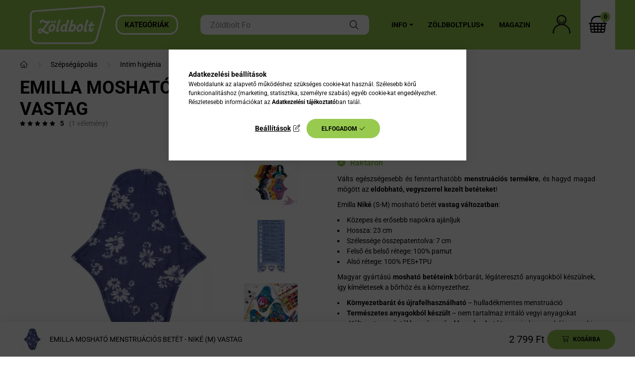

--- FILE ---
content_type: text/html; charset=UTF-8
request_url: https://www.zoldbolt.hu/shop_marketing.php?cikk=5999860487364&type=page&only=cross&change_lang=hu&marketing_type=artdet
body_size: 4938
content:

<script>
	function page_action_cross(cikk,cikk_id,qty) {
        var temp_qty=qty;
        if ($("#db_"+cikk_id).length > 0 ) temp_qty=$("#db_"+cikk_id).val();

		$.ajax({
			type: "GET",
			async: true,
			url: "https://www.zoldbolt.hu/shop_ajax/ajax_cart.php",
			dataType: 'json',
			data: {
				get_ajax:1,
				result_type:"json",
				lang_master:"hu",
				action:"add",
				sku:cikk,
				qty:temp_qty,
				variant_name1:$("#egyeb_nev1_"+cikk_id).val(),
				variant_list1:$("#egyeb_list1_"+cikk_id).val(),
				variant_name2:$("#egyeb_nev2_"+cikk_id).val(),
				variant_list2:$("#egyeb_list2_"+cikk_id).val(),
				variant_name3:$("#egyeb_nev3_"+cikk_id).val(),
				variant_list3:$("#egyeb_list3_"+cikk_id).val()
			},
			success: function(result_cart){
                const temp_product_array = {
                    error: result_cart.error,
                    sku: cikk,
                    master_key: result_cart.master_key,
                    name: result_cart.name,
                    category: result_cart.category,
                    price: result_cart.price,
                    qty: temp_qty,
                    qty_of_items: result_cart.qty_of_items
                };

                for (let i = 1; i <= 3; i++) {
                    temp_product_array[`variant_name${i}`] = $(`#egyeb_nev${i}_${cikk_id}`).val();
                    temp_product_array[`variant_list${i}`] = $(`#egyeb_list${i}_${cikk_id}`).val();
                }

                $(document).trigger("addToCart", temp_product_array);

                gtag("event", "cross_sale_convert", { 'sku':cikk, 'value':result_cart.price*temp_qty});
				if (result_cart.cart_deny==1) {
					eval(result_cart.cart_onclose);
				} else {
                    if (result_cart.cart_success==1) $(document).trigger("addToCartSuccess",temp_product_array);

										$("#page_cross_content #page_pagelist_"+cikk_id).animate({opacity: 0},300,function(){
						$("#page_cross_content #page_pagelist_"+cikk_id).remove();
                        $(document).trigger('removeCrossItem');
						if ($("#page_cross_content .page_pagelist_item").length==0) $("#page_cross_content").remove();
											});
										if (result_cart.overlay!="") {
						$("#overlay_cart_add").html(result_cart.overlay);
						$("#overlay_cart_add").overlay().load();
					}
										if ($("#box_cart_content").length>0) {
						
						$("#box_cart_content").load("https://www.zoldbolt.hu/shop_ajax/ajax_box_cart.php?get_ajax=1&lang_master=hu&unas_design=");
						                            if ($("#box_cart_content2").length > 0) $("#box_cart_content2").load("https://www.zoldbolt.hu/shop_ajax/ajax_box_cart.php?get_ajax=1&lang_master=hu&unas_design=&cart_num=2");
												}
					$.ajax({
						type: "GET",
						async: true,
						url: "https://www.zoldbolt.hu/shop_ajax/ajax_shipping.php",
						dataType: "json",
						data: {
							get_ajax:1,
							shop_id:86246,
							lang_master:"hu"
						},
						success: function(result){
							$(".container_shipping_cost").html(result.cost);
							$(".container_shipping_free").html(result.free);
						}
					});
									}
			}
		});
	}
	</script>
	


        
        
                
                                                                            
        
            
                                                                                                                            
            





        
                

    
    
    
    
<div class="d-flex no-gutters js-carousel-block carousel-block carousel-block--with-nums carousel-block--with-arrows carousel-block--theme-dark carousel-block--with-info-card  carousel-block-cross_page">
        <div class="col-xl-3 title-box-col">
        <div class="title-box theme-dark">
            <div class="title-box__inner">
                <div class="title-box__title main-title">Vásárlóink kedvencei, amiket neked is ajánlunk:</div>
            </div>
                        <div class="carousel__nav js-carousel-nav carousel__nav-cross_page has-nums">
                                    <div class="carousel__buttons carousel__buttons-cross_page">
                        <button type="button" class="carousel__prev-btn carousel__prev-next-btn btn arrow-effect-on-hover" aria-label="előző">
                            <span class="arrow arrow--large arrow--right"><span></span></span>
                        </button>
                        <button type="button" class="carousel__next-btn carousel__prev-next-btn btn arrow-effect-on-hover" aria-label="következő">
                            <span class="arrow arrow--large arrow--right"><span></span></span>
                        </button>
                    </div>
                                                    <div class="carousel__nums js-carousel-nums carousel__nums-cross_page">
                        <div class="carousel__num-actual js-carousel-num-actual">01</div>
                        <div class="carousel__num-all js-carousel-num-all">00</div>
                    </div>
                            </div>
                    </div>
    </div>
        <div class="col-xl-9 carousel__products-col">
                <div class=" products js-products type--1 carousel carousel-cross_page">
                    
                                                                
                <article class="carousel-cell page_pagelist_item product js-product page_artlist_sku_5999860487067" id="page_pagelist_cross_page_5999860487067" data-sku="5999860487067">
                    <div class="product__inner">
                        		                        <div class="product__img-outer">
                            <div class="product__img-wrap product-img-wrapper">
                                <div class="product__badges">
                                                                                                                                                                                                                                                                                                    </div>
                                		                                <a class="product_link_normal" data-sku="5999860487067" href="https://www.zoldbolt.hu/emilla-moshato-noi-intimbetetek-afrodite-kozepes" title="  Emilla mosható menstruációs betét  - Afrodité (S) közepes">
                                    <picture>
                                                                                <source srcset="https://www.zoldbolt.hu/main_pic/space.gif" data-srcset="https://www.zoldbolt.hu/img/86246/5999860487067/232x232,r,1740135327/5999860487067.webp 1x, https://www.zoldbolt.hu/img/86246/5999860487067/464x464,r,1740135327/5999860487067.webp 2x" media="(max-width: 463.98px)" />
                                                                                <source srcset="https://www.zoldbolt.hu/main_pic/space.gif" data-srcset="https://www.zoldbolt.hu/img/86246/5999860487067/350x350,r,1740135327/5999860487067.webp 1x, https://www.zoldbolt.hu/img/86246/5999860487067/700x700,r,1740135327/5999860487067.webp 2x " />
                                        <img class="product__img product-img js-main-img lazyload" width="350" height="350"
                                             src="https://www.zoldbolt.hu/main_pic/space.gif"
                                             data-src="https://www.zoldbolt.hu/img/86246/5999860487067/350x350,r,1740135327/5999860487067.webp"
                                             alt="  Emilla mosható menstruációs betét  - Afrodité (S) közepes"
                                             title="  Emilla mosható menstruációs betét  - Afrodité (S) közepes"
                                             id="main_image_cross_page_5999860487067"
                                        />
                                    </picture>
                                </a>
                                                            </div>
                            		                        </div>
                        <div class="product__data">
                                                                                        
                                                                                        
                            <div class="product__name-wrap">
                                <h2 class="product__name">
                                    <a class="product__name-link product_link_normal" data-sku="5999860487067" href="https://www.zoldbolt.hu/emilla-moshato-noi-intimbetetek-afrodite-kozepes">  Emilla mosható menstruációs betét  - Afrodité (S) közepes</a>
                                </h2>
                            </div>

                            <div class="product__prices-wrap">
                                                                    
                                                                                                                                                                                <div class="product__prices with-rrp row no-gutters align-items-baseline">
                                                                                        <div class='product__price-base product-price--base'>
                                                <span class="product__price-base-value"><span class='price-gross-format'><span id='price_net_brutto_cross_page_5999860487067' class='price_net_brutto_cross_page_5999860487067 price-gross'>2 199</span><span class='price-currency'> Ft</span></span></span>                                            </div>
                                                                                                                                                <div class="product__price-unit-wrap col-12">
                                                        <div class="product__price-unit">Egységár: <span class='price-gross-format'><span id='price_unit_brutto_cross_page_5999860487067' class='price_unit_brutto_cross_page_5999860487067 price-gross'>2 199</span><span class='price-currency'> Ft/db</span></span><span id='price_unit_div_cross_page_5999860487067' style='display:none'>1</span></div>
                                                    </div>
                                                                                                                                    </div>
                                                                                                                                                                                                                                                    </div>

                                                                                                <div class="product__stock product-stock only_stock_status on-stock">
                                        <div class="product__stock-text product-stock-text">
                                                                                        <div class="stock__content icon--b-on-stock">
                                                                                                <span class="stock__text">Raktáron</span>
                                                                                                                                            </div>
                                                                                    </div>
                                    </div>
                                                            
                            
                                                                                        
                                                        <div class="product__main-and-functions mt-auto">
                                                                <div class="product__main-wrap">
                                                                        <div class="product__main row gutters-1 gutters-xs-5 row-gap-10">
                                                                                                                                                                                                                                                                      <input name="db_cross_page_5999860487067" id="db_cross_page_5999860487067" type="hidden" value="1" data-min="1" data-max="999999" data-step="1"/>
                                            
                                                                                        <div class="product__cart-btn-col col">
                                                                                                                                                <button class="product__main-btn product__cart-btn btn icon--b-cart" onclick="page_action_cross('5999860487067','cross_page_5999860487067',1);" type="button" data-text="Ezt is kérem" aria-label="Ezt is kérem"></button>
                                                                                            </div>
                                                                            </div>
                                                                    </div>
                                
                                                                                                        <div class="product__function-btns">
                                                                                                                                                                            <button type="button" class="product__func-btn favourites-btn page_artdet_func_favourites_5999860487067 page_artdet_func_favourites_outer_5999860487067" id="page_artlist_func_favourites_5999860487067" onclick='add_to_favourites("","5999860487067","page_artlist_func_favourites_5999860487067","page_artlist_func_favourites_outer_5999860487067","472088353");' aria-label="Kedvencekhez" data-tippy="Kedvencekhez">
                                                    <span class="product__func-icon favourites__icon icon--favo"></span>
                                                </button>
                                                                                                                                                                        <button type="button" class="product__func-btn product__btn-tooltip js-product-tooltip-click" aria-haspopup="dialog" aria-label="Gyorsnézet" data-sku="5999860487067" data-tippy="Gyorsnézet">
                                                <span class="product__func-icon icon--search-plus"></span>
                                            </button>
                                                                            </div>
                                                                                                </div>
                            
                                                                                </div>
                    </div>
                                    </article>
                                                                
                <article class="carousel-cell page_pagelist_item product js-product page_artlist_sku_5999884445036" id="page_pagelist_cross_page_5999884445036" data-sku="5999884445036">
                    <div class="product__inner">
                        		                        <div class="product__img-outer">
                            <div class="product__img-wrap product-img-wrapper">
                                <div class="product__badges">
                                                                                                                                                                                                                                                                                                    </div>
                                		                                <a class="product_link_normal" data-sku="5999884445036" href="https://www.zoldbolt.hu/folttisztito-so" title="Zöldbolt Folttisztító só (nátrium-perkarbonát) - 500 g">
                                    <picture>
                                                                                <source srcset="https://www.zoldbolt.hu/main_pic/space.gif" data-srcset="https://www.zoldbolt.hu/img/86246/5999884445036/232x232,r,1727967962/5999884445036.webp 1x, https://www.zoldbolt.hu/img/86246/5999884445036/464x464,r,1727967962/5999884445036.webp 2x" media="(max-width: 463.98px)" />
                                                                                <source srcset="https://www.zoldbolt.hu/main_pic/space.gif" data-srcset="https://www.zoldbolt.hu/img/86246/5999884445036/350x350,r,1727967962/5999884445036.webp 1x, https://www.zoldbolt.hu/img/86246/5999884445036/700x700,r,1727967962/5999884445036.webp 2x " />
                                        <img class="product__img product-img js-main-img lazyload" width="350" height="350"
                                             src="https://www.zoldbolt.hu/main_pic/space.gif"
                                             data-src="https://www.zoldbolt.hu/img/86246/5999884445036/350x350,r,1727967962/5999884445036.webp"
                                             alt="Zöldbolt Folttisztító só (nátrium-perkarbonát) - 500 g"
                                             title="Zöldbolt Folttisztító só (nátrium-perkarbonát) - 500 g"
                                             id="main_image_cross_page_5999884445036"
                                        />
                                    </picture>
                                </a>
                                                            </div>
                            		                        </div>
                        <div class="product__data">
                                                                                        
                                                                                        
                            <div class="product__name-wrap">
                                <h2 class="product__name">
                                    <a class="product__name-link product_link_normal" data-sku="5999884445036" href="https://www.zoldbolt.hu/folttisztito-so">Zöldbolt Folttisztító só (nátrium-perkarbonát) - 500 g</a>
                                </h2>
                            </div>

                            <div class="product__prices-wrap">
                                                                    
                                                                                                                                                                                <div class="product__prices with-rrp row no-gutters align-items-baseline">
                                                                                        <div class='product__price-base product-price--base'>
                                                <span class="product__price-base-value"><span class='price-gross-format'><span id='price_net_brutto_cross_page_5999884445036' class='price_net_brutto_cross_page_5999884445036 price-gross'>1 699</span><span class='price-currency'> Ft</span></span></span>                                            </div>
                                                                                                                                                <div class="product__price-unit-wrap col-12">
                                                        <div class="product__price-unit">Egységár: <span class='price-gross-format'><span id='price_unit_brutto_cross_page_5999884445036' class='price_unit_brutto_cross_page_5999884445036 price-gross'>3 398</span><span class='price-currency'> Ft/kg</span></span><span id='price_unit_div_cross_page_5999884445036' style='display:none'>0.5</span></div>
                                                    </div>
                                                                                                                                    </div>
                                                                                                                                                                                                                                                    </div>

                                                                                                <div class="product__stock product-stock only_stock_status on-stock">
                                        <div class="product__stock-text product-stock-text">
                                                                                        <div class="stock__content icon--b-on-stock">
                                                                                                <span class="stock__text">Raktáron</span>
                                                                                                                                            </div>
                                                                                    </div>
                                    </div>
                                                            
                            
                                                                                        
                                                        <div class="product__main-and-functions mt-auto">
                                                                <div class="product__main-wrap">
                                                                        <div class="product__main row gutters-1 gutters-xs-5 row-gap-10">
                                                                                                                                                                                                                                                                      <input name="db_cross_page_5999884445036" id="db_cross_page_5999884445036" type="hidden" value="1" data-min="1" data-max="999999" data-step="1"/>
                                            
                                                                                        <div class="product__cart-btn-col col">
                                                                                                                                                <button class="product__main-btn product__cart-btn btn icon--b-cart" onclick="page_action_cross('5999884445036','cross_page_5999884445036',1);" type="button" data-text="Ezt is kérem" aria-label="Ezt is kérem"></button>
                                                                                            </div>
                                                                            </div>
                                                                    </div>
                                
                                                                                                        <div class="product__function-btns">
                                                                                                                                                                            <button type="button" class="product__func-btn favourites-btn page_artdet_func_favourites_5999884445036 page_artdet_func_favourites_outer_5999884445036" id="page_artlist_func_favourites_5999884445036" onclick='add_to_favourites("","5999884445036","page_artlist_func_favourites_5999884445036","page_artlist_func_favourites_outer_5999884445036","472089643");' aria-label="Kedvencekhez" data-tippy="Kedvencekhez">
                                                    <span class="product__func-icon favourites__icon icon--favo"></span>
                                                </button>
                                                                                                                                                                        <button type="button" class="product__func-btn product__btn-tooltip js-product-tooltip-click" aria-haspopup="dialog" aria-label="Gyorsnézet" data-sku="5999884445036" data-tippy="Gyorsnézet">
                                                <span class="product__func-icon icon--search-plus"></span>
                                            </button>
                                                                            </div>
                                                                                                </div>
                            
                                                                                </div>
                    </div>
                                    </article>
                                                                
                <article class="carousel-cell page_pagelist_item product js-product page_artlist_sku_5999860487036" id="page_pagelist_cross_page_5999860487036" data-sku="5999860487036">
                    <div class="product__inner">
                        		                        <div class="product__img-outer">
                            <div class="product__img-wrap product-img-wrapper">
                                <div class="product__badges">
                                                                                                                                                                                                                                                                                                    </div>
                                		                                <a class="product_link_normal" data-sku="5999860487036" href="https://www.zoldbolt.hu/lalicup-intimtolcser-wine-emilla-edition-M" title="LaliCup intimkehely Wine Emilla edition - M">
                                    <picture>
                                                                                <source srcset="https://www.zoldbolt.hu/main_pic/space.gif" data-srcset="https://www.zoldbolt.hu/img/86246/5999860487036/232x232,r,1658930341/5999860487036.webp 1x, https://www.zoldbolt.hu/img/86246/5999860487036/418x418,r,1658930341/5999860487036.webp 1.8x" media="(max-width: 463.98px)" />
                                                                                <source srcset="https://www.zoldbolt.hu/main_pic/space.gif" data-srcset="https://www.zoldbolt.hu/img/86246/5999860487036/350x350,r,1658930341/5999860487036.webp 1x" />
                                        <img class="product__img product-img js-main-img lazyload" width="350" height="350"
                                             src="https://www.zoldbolt.hu/main_pic/space.gif"
                                             data-src="https://www.zoldbolt.hu/img/86246/5999860487036/350x350,r,1658930341/5999860487036.webp"
                                             alt="LaliCup intimkehely Wine Emilla edition - M"
                                             title="LaliCup intimkehely Wine Emilla edition - M"
                                             id="main_image_cross_page_5999860487036"
                                        />
                                    </picture>
                                </a>
                                                            </div>
                            		                        </div>
                        <div class="product__data">
                                                                                        
                                                                                        
                            <div class="product__name-wrap">
                                <h2 class="product__name">
                                    <a class="product__name-link product_link_normal" data-sku="5999860487036" href="https://www.zoldbolt.hu/lalicup-intimtolcser-wine-emilla-edition-M">LaliCup intimkehely Wine Emilla edition - M</a>
                                </h2>
                            </div>

                            <div class="product__prices-wrap">
                                                                    
                                                                                                                                                                                <div class="product__prices with-rrp row no-gutters align-items-baseline">
                                                                                        <div class='product__price-base product-price--base'>
                                                <span class="product__price-base-value"><span class='price-gross-format'><span id='price_net_brutto_cross_page_5999860487036' class='price_net_brutto_cross_page_5999860487036 price-gross'>11 199</span><span class='price-currency'> Ft</span></span></span>                                            </div>
                                                                                                                                                <div class="product__price-unit-wrap col-12">
                                                        <div class="product__price-unit">Egységár: <span class='price-gross-format'><span id='price_unit_brutto_cross_page_5999860487036' class='price_unit_brutto_cross_page_5999860487036 price-gross'>11 199</span><span class='price-currency'> Ft/db</span></span><span id='price_unit_div_cross_page_5999860487036' style='display:none'>1</span></div>
                                                    </div>
                                                                                                                                    </div>
                                                                                                                                                                                                                                                    </div>

                                                                                                <div class="product__stock product-stock only_stock_status on-stock">
                                        <div class="product__stock-text product-stock-text">
                                                                                        <div class="stock__content icon--b-on-stock">
                                                                                                                                                <span class="stock__qty-and-unit is-text">
											    UTOLSÓ DARAB											    </span>
                                                                                            </div>
                                                                                    </div>
                                    </div>
                                                            
                            
                                                                                        
                                                        <div class="product__main-and-functions mt-auto">
                                                                <div class="product__main-wrap">
                                                                        <div class="product__main row gutters-1 gutters-xs-5 row-gap-10">
                                                                                                                                                                                                                                                                      <input name="db_cross_page_5999860487036" id="db_cross_page_5999860487036" type="hidden" value="1" data-min="1" data-max="999999" data-step="1"/>
                                            
                                                                                        <div class="product__cart-btn-col col">
                                                                                                                                                <button class="product__main-btn product__cart-btn btn icon--b-cart" onclick="page_action_cross('5999860487036','cross_page_5999860487036',1);" type="button" data-text="Ezt is kérem" aria-label="Ezt is kérem"></button>
                                                                                            </div>
                                                                            </div>
                                                                    </div>
                                
                                                                                                        <div class="product__function-btns">
                                                                                                                                                                            <button type="button" class="product__func-btn favourites-btn page_artdet_func_favourites_5999860487036 page_artdet_func_favourites_outer_5999860487036" id="page_artlist_func_favourites_5999860487036" onclick='add_to_favourites("","5999860487036","page_artlist_func_favourites_5999860487036","page_artlist_func_favourites_outer_5999860487036","472088573");' aria-label="Kedvencekhez" data-tippy="Kedvencekhez">
                                                    <span class="product__func-icon favourites__icon icon--favo"></span>
                                                </button>
                                                                                                                                                                        <button type="button" class="product__func-btn product__btn-tooltip js-product-tooltip-click" aria-haspopup="dialog" aria-label="Gyorsnézet" data-sku="5999860487036" data-tippy="Gyorsnézet">
                                                <span class="product__func-icon icon--search-plus"></span>
                                            </button>
                                                                            </div>
                                                                                                </div>
                            
                                                                                </div>
                    </div>
                                    </article>
                                                                
                <article class="carousel-cell page_pagelist_item product js-product page_artlist_sku_5999884947233" id="page_pagelist_cross_page_5999884947233" data-sku="5999884947233">
                    <div class="product__inner">
                        		                        <div class="product__img-outer">
                            <div class="product__img-wrap product-img-wrapper">
                                <div class="product__badges">
                                                                                                                                                                                                                                                                                                    </div>
                                		                                <a class="product_link_normal" data-sku="5999884947233" href="https://www.zoldbolt.hu/olivia-sheavajas-intim-mosakodo-szappan" title="Olivia sheavajas intim mosakodó szappan - 90 g">
                                    <picture>
                                                                                <source srcset="https://www.zoldbolt.hu/main_pic/space.gif" data-srcset="https://www.zoldbolt.hu/img/86246/5999884947233/232x232,r,1762334181/5999884947233.webp 1x, https://www.zoldbolt.hu/img/86246/5999884947233/464x464,r,1762334181/5999884947233.webp 2x" media="(max-width: 463.98px)" />
                                                                                <source srcset="https://www.zoldbolt.hu/main_pic/space.gif" data-srcset="https://www.zoldbolt.hu/img/86246/5999884947233/350x350,r,1762334181/5999884947233.webp 1x, https://www.zoldbolt.hu/img/86246/5999884947233/700x700,r,1762334181/5999884947233.webp 2x " />
                                        <img class="product__img product-img js-main-img lazyload" width="350" height="350"
                                             src="https://www.zoldbolt.hu/main_pic/space.gif"
                                             data-src="https://www.zoldbolt.hu/img/86246/5999884947233/350x350,r,1762334181/5999884947233.webp"
                                             alt="Olivia sheavajas intim mosakodó szappan - 90 g"
                                             title="Olivia sheavajas intim mosakodó szappan - 90 g"
                                             id="main_image_cross_page_5999884947233"
                                        />
                                    </picture>
                                </a>
                                                            </div>
                            		                        </div>
                        <div class="product__data">
                                                                                        
                                                                                        
                            <div class="product__name-wrap">
                                <h2 class="product__name">
                                    <a class="product__name-link product_link_normal" data-sku="5999884947233" href="https://www.zoldbolt.hu/olivia-sheavajas-intim-mosakodo-szappan">Olivia sheavajas intim mosakodó szappan - 90 g</a>
                                </h2>
                            </div>

                            <div class="product__prices-wrap">
                                                                    
                                                                                                                                                                                <div class="product__prices with-rrp row no-gutters align-items-baseline">
                                                                                        <div class='product__price-base product-price--base'>
                                                <span class="product__price-base-value"><span class='price-gross-format'><span id='price_net_brutto_cross_page_5999884947233' class='price_net_brutto_cross_page_5999884947233 price-gross'>1 599</span><span class='price-currency'> Ft</span></span></span>                                            </div>
                                                                                                                                                <div class="product__price-unit-wrap col-12">
                                                        <div class="product__price-unit">Egységár: <span class='price-gross-format'><span id='price_unit_brutto_cross_page_5999884947233' class='price_unit_brutto_cross_page_5999884947233 price-gross'>18</span><span class='price-currency'> Ft/g</span></span><span id='price_unit_div_cross_page_5999884947233' style='display:none'>90</span></div>
                                                    </div>
                                                                                                                                    </div>
                                                                                                                                                                                                                                                    </div>

                                                                                                <div class="product__stock product-stock only_stock_status on-stock">
                                        <div class="product__stock-text product-stock-text">
                                                                                        <div class="stock__content icon--b-on-stock">
                                                                                                                                                <span class="stock__qty-and-unit is-text">
											    CSAK PÁR DARAB											    </span>
                                                                                            </div>
                                                                                    </div>
                                    </div>
                                                            
                            
                                                                                        
                                                        <div class="product__main-and-functions mt-auto">
                                                                <div class="product__main-wrap">
                                                                        <div class="product__main row gutters-1 gutters-xs-5 row-gap-10">
                                                                                                                                                                                                                                                                      <input name="db_cross_page_5999884947233" id="db_cross_page_5999884947233" type="hidden" value="1" data-min="1" data-max="999999" data-step="1"/>
                                            
                                                                                        <div class="product__cart-btn-col col">
                                                                                                                                                <button class="product__main-btn product__cart-btn btn icon--b-cart" onclick="page_action_cross('5999884947233','cross_page_5999884947233',1);" type="button" data-text="Ezt is kérem" aria-label="Ezt is kérem"></button>
                                                                                            </div>
                                                                            </div>
                                                                    </div>
                                
                                                                                                        <div class="product__function-btns">
                                                                                                                                                                            <button type="button" class="product__func-btn favourites-btn page_artdet_func_favourites_5999884947233 page_artdet_func_favourites_outer_5999884947233" id="page_artlist_func_favourites_5999884947233" onclick='add_to_favourites("","5999884947233","page_artlist_func_favourites_5999884947233","page_artlist_func_favourites_outer_5999884947233","472084618");' aria-label="Kedvencekhez" data-tippy="Kedvencekhez">
                                                    <span class="product__func-icon favourites__icon icon--favo"></span>
                                                </button>
                                                                                                                                                                        <button type="button" class="product__func-btn product__btn-tooltip js-product-tooltip-click" aria-haspopup="dialog" aria-label="Gyorsnézet" data-sku="5999884947233" data-tippy="Gyorsnézet">
                                                <span class="product__func-icon icon--search-plus"></span>
                                            </button>
                                                                            </div>
                                                                                                </div>
                            
                                                                                </div>
                    </div>
                                    </article>
                                                                
                <article class="carousel-cell page_pagelist_item product js-product page_artlist_sku_5999860487135" id="page_pagelist_cross_page_5999860487135" data-sku="5999860487135">
                    <div class="product__inner">
                        		                        <div class="product__img-outer">
                            <div class="product__img-wrap product-img-wrapper">
                                <div class="product__badges">
                                                                                                                                                                                                                                                                                                    </div>
                                		                                <a class="product_link_normal" data-sku="5999860487135" href="https://www.zoldbolt.hu/emilla-moshato-noi-intimbetetek-penelope-szeles-vastag" title="  Emilla mosható menstruációs betét  - Pénelopé (M) szélesített, vastag">
                                    <picture>
                                                                                <source srcset="https://www.zoldbolt.hu/main_pic/space.gif" data-srcset="https://www.zoldbolt.hu/img/86246/5999860487135/232x232,r,1740393894/5999860487135.webp 1x, https://www.zoldbolt.hu/img/86246/5999860487135/464x464,r,1740393894/5999860487135.webp 2x" media="(max-width: 463.98px)" />
                                                                                <source srcset="https://www.zoldbolt.hu/main_pic/space.gif" data-srcset="https://www.zoldbolt.hu/img/86246/5999860487135/350x350,r,1740393894/5999860487135.webp 1x, https://www.zoldbolt.hu/img/86246/5999860487135/560x560,r,1740393894/5999860487135.webp 1.6x " />
                                        <img class="product__img product-img js-main-img lazyload" width="350" height="350"
                                             src="https://www.zoldbolt.hu/main_pic/space.gif"
                                             data-src="https://www.zoldbolt.hu/img/86246/5999860487135/350x350,r,1740393894/5999860487135.webp"
                                             alt="  Emilla mosható menstruációs betét  - Pénelopé (M) szélesített, vastag"
                                             title="  Emilla mosható menstruációs betét  - Pénelopé (M) szélesített, vastag"
                                             id="main_image_cross_page_5999860487135"
                                        />
                                    </picture>
                                </a>
                                                            </div>
                            		                        </div>
                        <div class="product__data">
                                                                                        
                                                                                        
                            <div class="product__name-wrap">
                                <h2 class="product__name">
                                    <a class="product__name-link product_link_normal" data-sku="5999860487135" href="https://www.zoldbolt.hu/emilla-moshato-noi-intimbetetek-penelope-szeles-vastag">  Emilla mosható menstruációs betét  - Pénelopé (M) szélesített, vastag</a>
                                </h2>
                            </div>

                            <div class="product__prices-wrap">
                                                                    
                                                                                                                                                                                <div class="product__prices with-rrp row no-gutters align-items-baseline">
                                                                                        <div class='product__price-base product-price--base'>
                                                <span class="product__price-base-value"><span class='price-gross-format'><span id='price_net_brutto_cross_page_5999860487135' class='price_net_brutto_cross_page_5999860487135 price-gross'>2 999</span><span class='price-currency'> Ft</span></span></span>                                            </div>
                                                                                                                                                <div class="product__price-unit-wrap col-12">
                                                        <div class="product__price-unit">Egységár: <span class='price-gross-format'><span id='price_unit_brutto_cross_page_5999860487135' class='price_unit_brutto_cross_page_5999860487135 price-gross'>2 999</span><span class='price-currency'> Ft/db</span></span><span id='price_unit_div_cross_page_5999860487135' style='display:none'>1</span></div>
                                                    </div>
                                                                                                                                    </div>
                                                                                                                                                                                                                                                    </div>

                                                                                                <div class="product__stock product-stock only_stock_status on-stock">
                                        <div class="product__stock-text product-stock-text">
                                                                                        <div class="stock__content icon--b-on-stock">
                                                                                                <span class="stock__text">Raktáron</span>
                                                                                                                                            </div>
                                                                                    </div>
                                    </div>
                                                            
                            
                                                                                        
                                                        <div class="product__main-and-functions mt-auto">
                                                                <div class="product__main-wrap">
                                                                        <div class="product__main row gutters-1 gutters-xs-5 row-gap-10">
                                                                                                                                                                                                                                                                      <input name="db_cross_page_5999860487135" id="db_cross_page_5999860487135" type="hidden" value="1" data-min="1" data-max="999999" data-step="1"/>
                                            
                                                                                        <div class="product__cart-btn-col col">
                                                                                                                                                <button class="product__main-btn product__cart-btn btn icon--b-cart" onclick="page_action_cross('5999860487135','cross_page_5999860487135',1);" type="button" data-text="Ezt is kérem" aria-label="Ezt is kérem"></button>
                                                                                            </div>
                                                                            </div>
                                                                    </div>
                                
                                                                                                        <div class="product__function-btns">
                                                                                                                                                                            <button type="button" class="product__func-btn favourites-btn page_artdet_func_favourites_5999860487135 page_artdet_func_favourites_outer_5999860487135" id="page_artlist_func_favourites_5999860487135" onclick='add_to_favourites("","5999860487135","page_artlist_func_favourites_5999860487135","page_artlist_func_favourites_outer_5999860487135","472088038");' aria-label="Kedvencekhez" data-tippy="Kedvencekhez">
                                                    <span class="product__func-icon favourites__icon icon--favo"></span>
                                                </button>
                                                                                                                                                                        <button type="button" class="product__func-btn product__btn-tooltip js-product-tooltip-click" aria-haspopup="dialog" aria-label="Gyorsnézet" data-sku="5999860487135" data-tippy="Gyorsnézet">
                                                <span class="product__func-icon icon--search-plus"></span>
                                            </button>
                                                                            </div>
                                                                                                </div>
                            
                                                                                </div>
                    </div>
                                    </article>
            
                </div>
        
        <script>
            $(document).ready(function() {
                initTippy();

                                const $flkty_cross_page_options = {
                    dragThreshold: 10,
                    cellAlign: 'left',
                    freeScroll: true,
                    groupCells: true,
                    contain: true,
                                        pageDots: false,
                                        prevNextButtons: false,
                    on: {
                        ready: function() {
                                                        if (this.slides.length > 1) {
                                $(this.element).closest('.js-carousel-block').find('.js-carousel-nav').addClass('active');
                            }
                                                                                    let $navAll = $(this.element).closest('.js-carousel-block').find('.js-carousel-num-all');
                            let slidesLength = this.slides.length;

                            if (slidesLength.toString().length < 2) slidesLength = '0'+slidesLength;

                            $navAll.html(slidesLength);
                                                    },
                        change: function( index ) {
                                                        let $navActual = $(this.element).closest('.js-carousel-block').find('.js-carousel-num-actual');
                            let $index = index + 1;

                            if ($index.toString().length < 2) $index = '0'+$index;

                            $navActual.html($index);
                                                    },
                        resize: function() {
                                                        /*
                            let $thisButtons = $(this.element).closest('.js-carousel-block').find('.carousel__buttons');

                            if (this.slides.length == 1) {
                                $thisButtons.removeClass('active');
                            } else {
                                $thisButtons.addClass('active');
                            }
                             */
                            
                            /*
                            if (this.slides.length > 1) {
                                $(this.element).closest('.js-carousel-block').find('.carousel__nav').addClass('active');
                            }*/

                                                        let $navAll = $(this.element).closest('.js-carousel-block').find('.js-carousel-num-all');
                            let slidesLength = this.slides.length;

                            if (slidesLength.toString().length < 2) slidesLength = '0'+slidesLength;

                            $navAll.html(slidesLength);
                                                    }
                    }
                };

                var $flkty_cross_page = $( '.carousel-cross_page').flickity( $flkty_cross_page_options );

                                $('.carousel__buttons-cross_page .carousel__prev-btn').on( 'click', function() {
                    $flkty_cross_page.flickity('previous', true);
                });
                $('.carousel__buttons-cross_page .carousel__next-btn').on( 'click', function() {
                    $flkty_cross_page.flickity( 'next', true );
                });
                
                                $(document).on('removeCrossItem', function(){
                    $flkty_cross_page.flickity('resize');
                });
                
                
                
                
                /* SET CAROUSEL CELL TO HEIGHT 100% */
                $flkty_cross_page.flickity('resize');
                $(".carousel-cross_page .carousel-cell").css('height','100%');

                /*
                var resizeTimer;
                $(window).on('resize', function(e) {
                    $(".carousel-cross_page .carousel-cell").css('height','auto');

                    clearTimeout(resizeTimer);
                    resizeTimer = setTimeout(function() {
                        $(".carousel-cross_page .carousel-cell").css('height','100%');
                    }, 250);
                });*/
                            });
        </script>
    </div>
</div>
                        
            
    <script>
<!--
$(document).ready(function(){
	select_base_price("cross_page_5999860487067",0);
	
	select_base_price("cross_page_5999884445036",0);
	
	select_base_price("cross_page_5999860487036",0);
	
	select_base_price("cross_page_5999884947233",0);
	
	select_base_price("cross_page_5999860487135",0);
	
});
// -->
</script>


    <script>
        $(document).ready(function() {
            initTippy();
        });
    </script>

    
        <script>gtag("event", "cross_sale_show", { });</script>

--- FILE ---
content_type: image/svg+xml
request_url: https://www.zoldbolt.hu/shop_ordered/86246/pic/USP/usp-zoldboltplus.svg
body_size: 10121
content:
<svg xmlns="http://www.w3.org/2000/svg" xmlns:xlink="http://www.w3.org/1999/xlink" width="600" zoomAndPan="magnify" viewBox="0 0 450 449.999984" height="600" preserveAspectRatio="xMidYMid meet" version="1.0"><rect x="-45" width="540" fill="#ffffff" y="-44.999998" height="539.99998" fill-opacity="1"/><rect x="-45" width="540" fill="#ffffff" y="-44.999998" height="539.99998" fill-opacity="1"/><path fill="#96ca4f" d="M 257.757812 184.363281 L 134.96875 184.363281 L 152.738281 166.59375 L 269.953125 166.59375 L 266.71875 169.632812 C 262.78125 173.332031 259.820312 178.007812 258.152344 183.148438 Z M 111.699219 184.363281 L 12.332031 184.363281 L 12.332031 166.59375 L 93.933594 166.59375 Z M 307.367188 166.59375 L 331.429688 166.59375 L 331.429688 180.851562 Z M 422.695312 335.273438 L 436.210938 359.777344 L 315.917969 426.125 L 302.402344 401.621094 Z M 68.199219 263.507812 L 53.484375 250.296875 L 74.875 248.082031 C 77.472656 247.8125 79.640625 246.242188 80.699219 243.851562 L 89.40625 224.214844 L 98.113281 243.851562 C 99.171875 246.242188 101.339844 247.8125 103.941406 248.082031 L 125.328125 250.296875 L 109.3125 264.675781 C 107.410156 266.382812 106.5625 268.984375 107.097656 271.484375 L 111.605469 292.535156 L 92.992188 281.75 C 90.71875 280.433594 88.09375 280.433594 85.820312 281.75 L 67.203125 292.535156 L 71.710938 271.484375 C 72.253906 268.953125 71.40625 266.417969 69.484375 264.6875 L 68.1875 263.519531 L 68.195312 263.507812 Z M 341.871094 323.199219 C 343.734375 326.558594 344.179688 330.183594 342.792969 333.980469 C 341.328125 338.007812 338.175781 340.933594 334.039062 342.058594 C 329.644531 343.257812 324.8125 343.722656 320.273438 343.941406 C 314.527344 344.21875 308.722656 344.089844 302.980469 343.796875 C 290.476562 343.160156 277.96875 341.71875 265.542969 340.199219 L 258.273438 339.3125 L 264.351562 343.402344 C 272.882812 349.144531 281.101562 355.484375 288.796875 362.304688 C 296.234375 368.902344 303.414062 376.136719 309.53125 383.984375 L 310.453125 385.164062 L 400.53125 335.484375 L 400.035156 334.082031 C 397.242188 326.125 395.183594 318.007812 394.078125 309.640625 C 393.171875 302.753906 392.957031 295.925781 393.078125 288.988281 C 393.195312 282.429688 393.578125 275.875 393.648438 269.3125 C 393.726562 262.132812 393.398438 255.082031 392.339844 247.972656 C 390.820312 237.753906 387.34375 227.847656 378.300781 221.964844 C 352.691406 205.308594 326.242188 190.113281 300.039062 174.433594 C 289.84375 168.332031 276.265625 171.742188 270.164062 181.9375 C 267.214844 186.867188 266.390625 192.773438 267.757812 198.339844 C 269.148438 203.984375 272.675781 208.820312 277.671875 211.808594 C 285.925781 216.75 294.125 221.78125 302.324219 226.820312 L 302.535156 226.949219 L 302.777344 227.015625 C 303.742188 227.28125 304.609375 227.816406 305.28125 228.558594 L 305.449219 228.742188 L 305.664062 228.871094 C 313.507812 233.691406 321.34375 238.53125 329.226562 243.289062 C 331.503906 244.660156 332.40625 247.523438 331.316406 249.949219 L 331.289062 250.011719 L 331.261719 250.078125 C 326.566406 263.226562 322.886719 278.191406 325.726562 292.160156 C 327.964844 303.183594 334.09375 312.367188 340.636719 321.296875 C 340.71875 321.40625 340.796875 321.519531 340.867188 321.636719 L 341.847656 323.21875 L 341.875 323.199219 Z M 341.871094 323.199219 " fill-opacity="1" fill-rule="evenodd"/><path fill="#000000" d="M 422.007812 337.660156 L 304.789062 402.3125 L 316.605469 423.738281 L 433.824219 359.085938 L 422.003906 337.660156 Z M 97.566406 212.316406 L 108.152344 236.1875 L 134.125 238.878906 C 141.734375 239.664062 144.964844 249.128906 139.164062 254.355469 L 139.175781 254.371094 L 119.730469 271.828125 L 125.203125 297.386719 C 126.816406 304.917969 118.675781 310.808594 112.015625 306.949219 L 89.40625 293.851562 L 66.800781 306.949219 C 60.136719 310.808594 52 304.917969 53.613281 297.386719 L 59.085938 271.828125 L 39.636719 254.371094 C 33.902344 249.222656 37.011719 239.671875 44.691406 238.878906 L 70.660156 236.191406 L 81.246094 212.316406 C 84.386719 205.242188 94.429688 205.242188 97.566406 212.316406 Z M 96.507812 244.566406 L 89.40625 228.550781 L 82.304688 244.566406 C 80.996094 247.523438 78.289062 249.496094 75.054688 249.832031 L 57.609375 251.636719 L 70.675781 263.371094 L 70.664062 263.382812 C 73.0625 265.542969 74.105469 268.71875 73.433594 271.851562 L 69.753906 289.03125 L 84.941406 280.230469 C 87.761719 278.601562 91.058594 278.597656 93.875 280.230469 L 109.0625 289.03125 L 105.382812 271.851562 C 104.714844 268.738281 105.769531 265.5 108.140625 263.371094 L 121.207031 251.640625 L 103.761719 249.832031 C 100.527344 249.496094 97.820312 247.523438 96.511719 244.566406 Z M 231.15625 339.015625 L 25.417969 338.195312 L 25.417969 338.222656 C 11.441406 338.222656 0.03125 326.816406 0.03125 312.835938 L 0.03125 143.792969 C 0.03125 129.8125 11.441406 118.40625 25.417969 118.40625 L 43.257812 118.40625 L 38.328125 113.472656 C 16.03125 91.175781 16.03125 54.734375 38.328125 32.4375 C 60.589844 10.175781 97.097656 10.175781 119.359375 32.4375 L 123.335938 36.414062 L 127.3125 32.4375 C 149.550781 10.203125 186.066406 10.160156 208.34375 32.4375 C 219.476562 43.570312 225.042969 58.257812 225.042969 72.957031 L 225.070312 72.957031 C 225.070312 87.636719 219.496094 102.324219 208.347656 113.472656 L 203.414062 118.40625 L 318.34375 118.40625 C 332.320312 118.40625 343.730469 129.816406 343.730469 143.792969 L 343.730469 186.125 C 357.34375 194.257812 370.894531 202.53125 384.976562 211.691406 C 407.097656 226.078125 406.371094 256.945312 405.589844 279.492188 C 405.085938 294.144531 404.585938 308.714844 410.839844 327.796875 C 415.984375 324.960938 419.78125 322.101562 425.992188 323.894531 C 429.257812 324.839844 432.167969 327.023438 433.929688 330.21875 L 446.496094 353 C 450.003906 359.367188 447.660156 367.484375 441.269531 371.011719 L 322.695312 436.40625 C 316.332031 439.917969 308.214844 437.574219 304.6875 431.183594 L 292.121094 408.402344 C 288.613281 402.035156 290.953125 393.917969 297.347656 390.390625 L 298.472656 389.773438 C 282.5625 370.21875 252.664062 347.644531 231.15625 339.019531 Z M 398.378906 334.667969 L 310.917969 382.90625 C 299.238281 367.929688 281.914062 353.105469 265.332031 341.945312 C 289.082031 344.847656 318.675781 348.0625 334.5 343.757812 C 339.171875 342.484375 342.777344 339.160156 344.445312 334.585938 C 346.25 329.636719 345.320312 324.925781 342.378906 320.695312 L 342.359375 320.710938 C 342.265625 320.554688 342.164062 320.40625 342.054688 320.257812 C 335.132812 310.808594 329.550781 302.164062 327.445312 291.8125 C 325.328125 281.394531 326.492188 268.648438 332.917969 250.671875 C 334.351562 247.476562 333.210938 243.640625 330.132812 241.785156 C 324.015625 238.089844 315.320312 232.746094 306.582031 227.378906 C 305.695312 226.40625 304.542969 225.683594 303.238281 225.324219 C 294.753906 220.109375 286.332031 214.949219 278.570312 210.300781 C 269.046875 204.605469 266.109375 192.136719 271.671875 182.84375 C 277.296875 173.4375 289.742188 170.324219 299.132812 175.941406 C 326.167969 192.121094 350.96875 206.285156 377.339844 223.441406 C 385.847656 228.972656 389.136719 238.382812 390.601562 248.234375 C 395.089844 278.421875 385.4375 297.839844 398.378906 334.667969 Z M 329.671875 177.769531 L 329.671875 168.351562 L 313.777344 168.351562 Z M 265.515625 168.351562 L 153.464844 168.351562 L 139.210938 182.605469 L 256.480469 182.605469 C 258.242188 177.171875 261.371094 172.246094 265.515625 168.351562 Z M 255.019531 196.664062 L 14.089844 196.664062 L 14.089844 312.835938 C 14.089844 319.054688 19.199219 324.164062 25.417969 324.164062 L 25.417969 324.191406 L 231.863281 325.015625 C 236.980469 324.289062 248.089844 325.660156 261.789062 327.351562 C 285.101562 330.230469 316.460938 334.101562 330.820312 330.195312 C 331.894531 329.902344 330.964844 328.886719 330.847656 328.714844 L 330.859375 328.707031 C 322.953125 318.21875 316.300781 307.269531 313.71875 294.558594 C 311.324219 282.785156 312.175781 269.054688 318.054688 250.882812 C 311.960938 247.179688 305.417969 243.15625 298.871094 239.132812 L 178.164062 239.132812 C 174.28125 239.132812 171.132812 235.984375 171.132812 232.105469 C 171.132812 228.222656 174.28125 225.074219 178.164062 225.074219 L 275.921875 225.074219 C 274.195312 224.027344 272.660156 223.097656 271.375 222.328125 C 261.9375 216.683594 256.121094 207.054688 255.019531 196.664062 Z M 57.316406 132.464844 L 25.417969 132.464844 C 19.199219 132.464844 14.089844 137.574219 14.089844 143.792969 L 14.089844 154.292969 L 79.144531 154.292969 Z M 101.039062 156.304688 L 123.335938 178.601562 L 198.40625 103.53125 C 206.808594 95.128906 211.007812 84.042969 211.007812 72.953125 L 211.035156 72.953125 C 211.035156 49.019531 191.730469 29.730469 167.800781 29.746094 C 156.730469 29.753906 145.65625 33.972656 137.25 42.375 L 128.304688 51.324219 C 125.558594 54.066406 121.109375 54.066406 118.363281 51.324219 L 109.417969 42.375 C 92.578125 25.535156 65.105469 25.535156 48.265625 42.375 C 31.457031 59.183594 31.457031 86.726562 48.265625 103.53125 Z M 93.203125 168.351562 L 14.089844 168.351562 L 14.089844 182.605469 L 107.457031 182.605469 L 93.207031 168.351562 Z M 189.351562 132.464844 L 167.523438 154.292969 L 329.671875 154.292969 L 329.671875 143.792969 C 329.671875 137.574219 324.558594 132.464844 318.34375 132.464844 Z M 301.378906 253.386719 L 221.058594 253.386719 C 217.175781 253.386719 214.027344 256.53125 214.027344 260.414062 C 214.027344 264.296875 217.175781 267.445312 221.058594 267.445312 L 301.378906 267.445312 C 305.261719 267.445312 308.40625 264.296875 308.40625 260.414062 C 308.40625 256.53125 305.261719 253.386719 301.378906 253.386719 Z M 298.328125 283.367188 L 250.878906 283.367188 C 246.996094 283.367188 243.847656 286.515625 243.847656 290.398438 C 243.847656 294.277344 246.996094 297.425781 250.878906 297.425781 L 298.328125 297.425781 C 302.210938 297.425781 305.359375 294.277344 305.359375 290.398438 C 305.359375 286.515625 302.210938 283.367188 298.328125 283.367188 Z M 298.328125 283.367188 " fill-opacity="1" fill-rule="evenodd"/></svg>